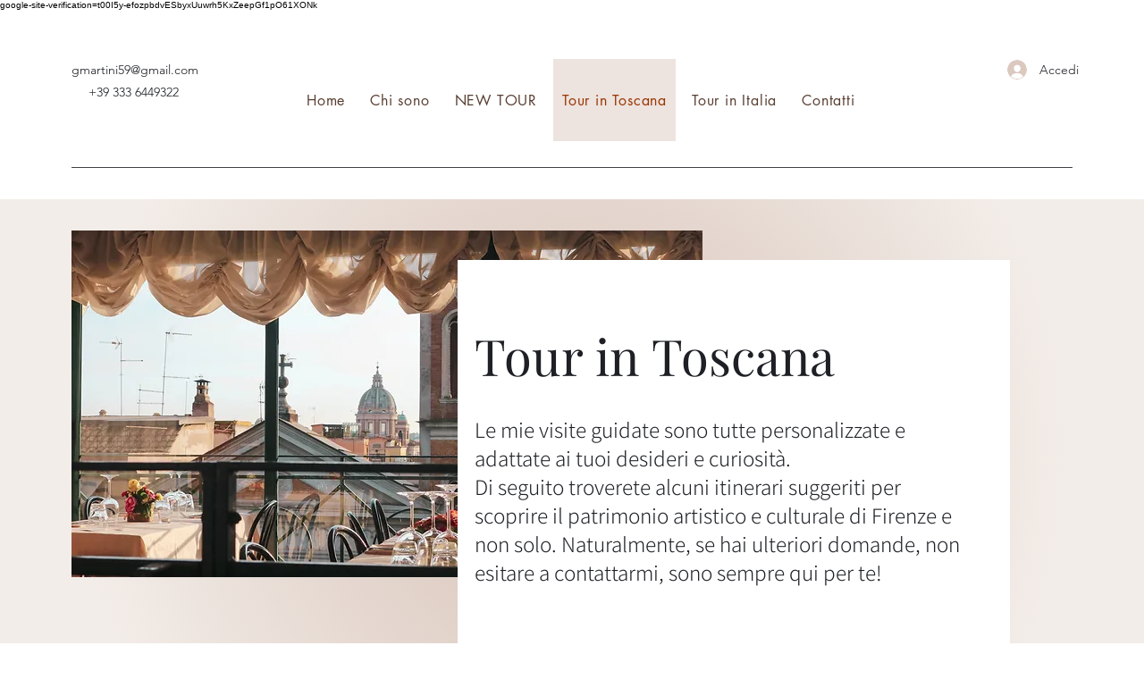

--- FILE ---
content_type: text/html; charset=utf-8
request_url: https://www.google.com/recaptcha/api2/aframe
body_size: 267
content:
<!DOCTYPE HTML><html><head><meta http-equiv="content-type" content="text/html; charset=UTF-8"></head><body><script nonce="c_h95WoP2_q_3bLHYBjfnw">/** Anti-fraud and anti-abuse applications only. See google.com/recaptcha */ try{var clients={'sodar':'https://pagead2.googlesyndication.com/pagead/sodar?'};window.addEventListener("message",function(a){try{if(a.source===window.parent){var b=JSON.parse(a.data);var c=clients[b['id']];if(c){var d=document.createElement('img');d.src=c+b['params']+'&rc='+(localStorage.getItem("rc::a")?sessionStorage.getItem("rc::b"):"");window.document.body.appendChild(d);sessionStorage.setItem("rc::e",parseInt(sessionStorage.getItem("rc::e")||0)+1);localStorage.setItem("rc::h",'1769183932389');}}}catch(b){}});window.parent.postMessage("_grecaptcha_ready", "*");}catch(b){}</script></body></html>